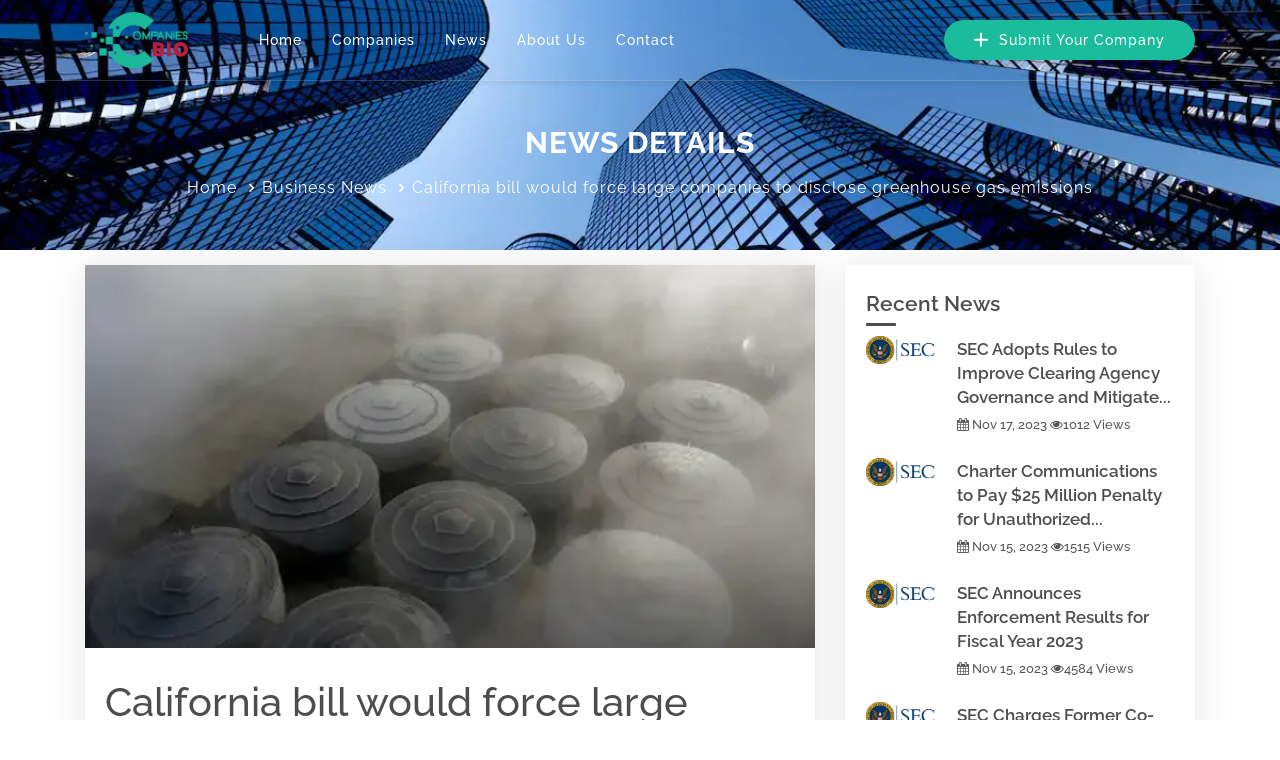

--- FILE ---
content_type: text/html; charset=UTF-8
request_url: https://companiesbio.com/news/gettopview/isGetAside/true/isTopView/true
body_size: 1075
content:
{"aside":"<div class=\"sidebar-right-2\">\n    <!-- Recent listing start -->\n    <div class=\"widget recent-listing\">\n        <h3 class=\"sidebar-title\">Recent News<\/h3>\n        <div class=\"s-border\"><\/div>\n        <div class=\"media mb-4\">\n    <a class=\"pr-3\" href=\"https:\/\/companiesbio.com\/sec-adopts-rules-to-improve-clearing-agency-governance-and-mitigate-conflicts-of-interest-CBIO3106.html\">\n        <img width=\"75\" height=\"50\" loading=\"lazy\" class=\"media-object\" src=\"https:\/\/companiesbio.com\/lib\/images\/logo-SEC.webp\" alt=\"SEC Adopts Rules to Improve Clearing Agency Governance and Mitigate Conflicts of Interest\">\n    <\/a>\n    <div class=\"media-body align-self-center\">\n        <h5>\n            <a title=\"SEC Adopts Rules to Improve Clearing Agency Governance and Mitigate Conflicts of Interest\" href=\"https:\/\/companiesbio.com\/sec-adopts-rules-to-improve-clearing-agency-governance-and-mitigate-conflicts-of-interest-CBIO3106.html\">SEC Adopts Rules to Improve Clearing Agency Governance and Mitigate...<\/a>\n        <\/h5>\n        <div class=\"listing-post-meta\">\n                        <i class=\"fa fa-calendar\"><\/i> Nov 17, 2023            <i class=\"fa fa-eye\"><\/i>1012 Views\n        <\/div>\n    <\/div>\n<\/div><div class=\"media mb-4\">\n    <a class=\"pr-3\" href=\"https:\/\/companiesbio.com\/charter-communications-to-pay-25-million-penalty-for-unauthorized-stock-buybacks-CBIO3105.html\">\n        <img width=\"75\" height=\"50\" loading=\"lazy\" class=\"media-object\" src=\"https:\/\/companiesbio.com\/lib\/images\/logo-SEC.webp\" alt=\"Charter Communications to Pay $25 Million Penalty for Unauthorized Stock Buybacks\">\n    <\/a>\n    <div class=\"media-body align-self-center\">\n        <h5>\n            <a title=\"Charter Communications to Pay $25 Million Penalty for Unauthorized Stock Buybacks\" href=\"https:\/\/companiesbio.com\/charter-communications-to-pay-25-million-penalty-for-unauthorized-stock-buybacks-CBIO3105.html\">Charter Communications to Pay $25 Million Penalty for Unauthorized...<\/a>\n        <\/h5>\n        <div class=\"listing-post-meta\">\n                        <i class=\"fa fa-calendar\"><\/i> Nov 15, 2023            <i class=\"fa fa-eye\"><\/i>1515 Views\n        <\/div>\n    <\/div>\n<\/div><div class=\"media mb-4\">\n    <a class=\"pr-3\" href=\"https:\/\/companiesbio.com\/sec-announces-enforcement-results-for-fiscal-year-2023-CBIO3104.html\">\n        <img width=\"75\" height=\"50\" loading=\"lazy\" class=\"media-object\" src=\"https:\/\/companiesbio.com\/lib\/images\/logo-SEC.webp\" alt=\"SEC Announces Enforcement Results for Fiscal Year 2023\">\n    <\/a>\n    <div class=\"media-body align-self-center\">\n        <h5>\n            <a title=\"SEC Announces Enforcement Results for Fiscal Year 2023\" href=\"https:\/\/companiesbio.com\/sec-announces-enforcement-results-for-fiscal-year-2023-CBIO3104.html\">SEC Announces Enforcement Results for Fiscal Year 2023<\/a>\n        <\/h5>\n        <div class=\"listing-post-meta\">\n                        <i class=\"fa fa-calendar\"><\/i> Nov 15, 2023            <i class=\"fa fa-eye\"><\/i>4584 Views\n        <\/div>\n    <\/div>\n<\/div><div class=\"media mb-4\">\n    <a class=\"pr-3\" href=\"https:\/\/companiesbio.com\/sec-charges-former-co-ceos-of-tech-start-up-bitwise-industries-for-falsifying-documents-while-raising-70-million-from-investors-CBIO3103.html\">\n        <img width=\"75\" height=\"50\" loading=\"lazy\" class=\"media-object\" src=\"https:\/\/companiesbio.com\/lib\/images\/logo-SEC.webp\" alt=\"SEC Charges Former Co-CEOs of Tech Start-Up Bitwise Industries for Falsifying Documents While Raising $70 Million From Investors\">\n    <\/a>\n    <div class=\"media-body align-self-center\">\n        <h5>\n            <a title=\"SEC Charges Former Co-CEOs of Tech Start-Up Bitwise Industries for Falsifying Documents While Raising $70 Million From Investors\" href=\"https:\/\/companiesbio.com\/sec-charges-former-co-ceos-of-tech-start-up-bitwise-industries-for-falsifying-documents-while-raising-70-million-from-investors-CBIO3103.html\">SEC Charges Former Co-CEOs of Tech Start-Up Bitwise Industries...<\/a>\n        <\/h5>\n        <div class=\"listing-post-meta\">\n                        <i class=\"fa fa-calendar\"><\/i> Nov 10, 2023            <i class=\"fa fa-eye\"><\/i>2169 Views\n        <\/div>\n    <\/div>\n<\/div><div class=\"media mb-4\">\n    <a class=\"pr-3\" href=\"https:\/\/companiesbio.com\/sec-charges-royal-bank-of-canada-with-internal-accounting-controls-violations-CBIO3102.html\">\n        <img width=\"75\" height=\"50\" loading=\"lazy\" class=\"media-object\" src=\"https:\/\/companiesbio.com\/lib\/images\/logo-SEC.webp\" alt=\"SEC Charges Royal Bank of Canada with Internal Accounting Controls Violations\">\n    <\/a>\n    <div class=\"media-body align-self-center\">\n        <h5>\n            <a title=\"SEC Charges Royal Bank of Canada with Internal Accounting Controls Violations\" href=\"https:\/\/companiesbio.com\/sec-charges-royal-bank-of-canada-with-internal-accounting-controls-violations-CBIO3102.html\">SEC Charges Royal Bank of Canada with Internal Accounting Controls...<\/a>\n        <\/h5>\n        <div class=\"listing-post-meta\">\n                        <i class=\"fa fa-calendar\"><\/i> Nov 03, 2023            <i class=\"fa fa-eye\"><\/i>1116 Views\n        <\/div>\n    <\/div>\n<\/div><div class=\"media mb-4\">\n    <a class=\"pr-3\" href=\"https:\/\/companiesbio.com\/sec-charges-president-cco-of-prophecy-asset-management-advisory-firm-with-multi-year-fraud-CBIO3101.html\">\n        <img width=\"75\" height=\"50\" loading=\"lazy\" class=\"media-object\" src=\"https:\/\/companiesbio.com\/lib\/images\/logo-SEC.webp\" alt=\"SEC Charges President\/CCO of Prophecy Asset Management Advisory Firm with Multi-Year Fraud\">\n    <\/a>\n    <div class=\"media-body align-self-center\">\n        <h5>\n            <a title=\"SEC Charges President\/CCO of Prophecy Asset Management Advisory Firm with Multi-Year Fraud\" href=\"https:\/\/companiesbio.com\/sec-charges-president-cco-of-prophecy-asset-management-advisory-firm-with-multi-year-fraud-CBIO3101.html\">SEC Charges President\/CCO of Prophecy Asset Management Advisory...<\/a>\n        <\/h5>\n        <div class=\"listing-post-meta\">\n                        <i class=\"fa fa-calendar\"><\/i> Nov 03, 2023            <i class=\"fa fa-eye\"><\/i>3906 Views\n        <\/div>\n    <\/div>\n<\/div>    <\/div>\n    <!-- Category 2 Start -->\n    <div class=\"category-2 widget\">\n        <h3 class=\"sidebar-title\">Category<\/h3>\n        <div class=\"s-border\"><\/div>\n        <ul class=\"list-unstyled list-cat\">\n                        <li><a href=\"https:\/\/companiesbio.com\/category-sec-press-releases.html\">SEC Press Releases <span>(650)<\/span><\/a><\/li>\n                        <li><a href=\"https:\/\/companiesbio.com\/category-business-news.html\">Business News <span>(696)<\/span><\/a><\/li>\n                        <li><a href=\"https:\/\/companiesbio.com\/category-financial-news.html\">Financial News <span>(541)<\/span><\/a><\/li>\n                        <li><a href=\"https:\/\/companiesbio.com\/category-press-releases.html\">Press Releases <span>(978)<\/span><\/a><\/li>\n                    <\/ul>\n    <\/div>\n    <!-- Tags box Start -->\n    <div class=\"widget-5 tags-box\">\n        <h3 class=\"sidebar-title\">Tags<\/h3>\n        <div class=\"s-border\"><\/div>\n        <ul class=\"tags\">\n                        <li><a href=\"\/tag-user-questioned.html\">user questioned<\/a><\/li>\n                        <li><a href=\"\/tag-increase.html\">increase<\/a><\/li>\n                        <li><a href=\"\/tag-walgreens-x27.html\">walgreens&#x27<\/a><\/li>\n                        <li><a href=\"\/tag-crazy.html\">crazy<\/a><\/li>\n                        <li><a href=\"\/tag-stranded.html\">stranded<\/a><\/li>\n                        <li><a href=\"\/tag-windshield.html\">windshield<\/a><\/li>\n                        <li><a href=\"\/tag-underweight-quot.html\">underweight&quot<\/a><\/li>\n                        <li><a href=\"\/tag-carnival-gained-12.html\">carnival gained 12%<\/a><\/li>\n                        <li><a href=\"\/tag-5-million-arrivals.html\">5 million arrivals<\/a><\/li>\n                        <li><a href=\"\/tag-netflix-x27.html\">netflix&#x27<\/a><\/li>\n                        <li><a href=\"\/tag-bank-highlighted.html\">bank highlighted<\/a><\/li>\n                        <li><a href=\"\/tag-crypto-winter.html\">crypto winter<\/a><\/li>\n                    <\/ul>\n    <\/div>\n<\/div>","top_view":""}

--- FILE ---
content_type: text/html; charset=utf-8
request_url: https://www.google.com/recaptcha/api2/aframe
body_size: 263
content:
<!DOCTYPE HTML><html><head><meta http-equiv="content-type" content="text/html; charset=UTF-8"></head><body><script nonce="txfJaVfrhte7e2GF_epa9A">/** Anti-fraud and anti-abuse applications only. See google.com/recaptcha */ try{var clients={'sodar':'https://pagead2.googlesyndication.com/pagead/sodar?'};window.addEventListener("message",function(a){try{if(a.source===window.parent){var b=JSON.parse(a.data);var c=clients[b['id']];if(c){var d=document.createElement('img');d.src=c+b['params']+'&rc='+(localStorage.getItem("rc::a")?sessionStorage.getItem("rc::b"):"");window.document.body.appendChild(d);sessionStorage.setItem("rc::e",parseInt(sessionStorage.getItem("rc::e")||0)+1);localStorage.setItem("rc::h",'1769309157439');}}}catch(b){}});window.parent.postMessage("_grecaptcha_ready", "*");}catch(b){}</script></body></html>